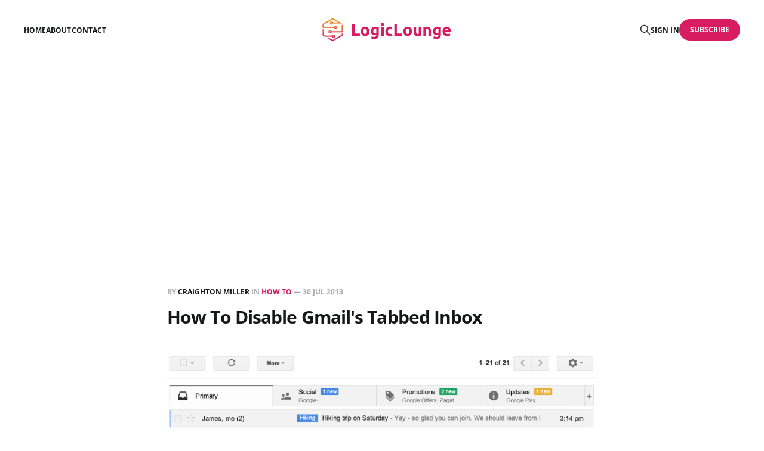

--- FILE ---
content_type: text/html; charset=utf-8
request_url: https://logiclounge.com/how-to-disable-gmails-tabbed-inbox/
body_size: 5844
content:
<!DOCTYPE html>
<html lang="en">

<head>
    <meta charset="utf-8">
    <meta name="viewport" content="width=device-width, initial-scale=1">
    <title>How To Disable Gmail&#x27;s Tabbed Inbox</title>
    <link rel="stylesheet" href="/assets/built/screen.css?v=7651fe2a75">

    <link rel="icon" href="https://static.logiclounge.com/content/media/2025/10/logiclounge-icon.png" type="image/png">
    <link rel="canonical" href="https://logiclounge.com/how-to-disable-gmails-tabbed-inbox/">
    <meta name="referrer" content="no-referrer-when-downgrade">
    
    <meta property="og:site_name" content="LogicLounge">
    <meta property="og:type" content="article">
    <meta property="og:title" content="How To Disable Gmail&#x27;s Tabbed Inbox">
    <meta property="og:description" content="As you may notice if you use Gmail on the web, Google has pushed its new inbox system to its users. Under the new system, all of the emails from social networks will go into the social tab; all of the promotional emails go into the promotions tab; all of">
    <meta property="og:url" content="https://logiclounge.com/how-to-disable-gmails-tabbed-inbox/">
    <meta property="og:image" content="https://static.logiclounge.com/content/images/wordpress/2013/07/gmailtabbedinbox.png">
    <meta property="article:published_time" content="2013-07-30T20:25:43.000Z">
    <meta property="article:modified_time" content="2023-05-17T18:38:29.000Z">
    <meta property="article:tag" content="How To">
    
    <meta property="article:publisher" content="https://www.facebook.com/logiclounge">
    <meta name="twitter:card" content="summary_large_image">
    <meta name="twitter:title" content="How To Disable Gmail&#x27;s Tabbed Inbox">
    <meta name="twitter:description" content="As you may notice if you use Gmail on the web, Google has pushed its new inbox system to its users. Under the new system, all of the emails from social networks will go into the social tab; all of the promotional emails go into the promotions tab; all of">
    <meta name="twitter:url" content="https://logiclounge.com/how-to-disable-gmails-tabbed-inbox/">
    <meta name="twitter:image" content="https://static.logiclounge.com/content/images/wordpress/2013/07/gmailtabbedinbox.png">
    <meta name="twitter:label1" content="Written by">
    <meta name="twitter:data1" content="Craighton Miller">
    <meta name="twitter:label2" content="Filed under">
    <meta name="twitter:data2" content="How To">
    <meta name="twitter:site" content="@logiclounge">
    <meta property="og:image:width" content="1200">
    <meta property="og:image:height" content="253">
    
    <script type="application/ld+json">
{
    "@context": "https://schema.org",
    "@type": "Article",
    "publisher": {
        "@type": "Organization",
        "name": "LogicLounge",
        "url": "https://logiclounge.com/",
        "logo": {
            "@type": "ImageObject",
            "url": "https://static.logiclounge.com/content/media/2025/10/logiclounge-logo.png"
        }
    },
    "author": {
        "@type": "Person",
        "name": "Craighton Miller",
        "image": {
            "@type": "ImageObject",
            "url": "https://www.gravatar.com/avatar/52fcd172f78407ca392747327f3e7ea1?s=250&r=x&d=mp",
            "width": 250,
            "height": 250
        },
        "url": "https://logiclounge.com/author/craighton/",
        "sameAs": []
    },
    "headline": "How To Disable Gmail&#x27;s Tabbed Inbox",
    "url": "https://logiclounge.com/how-to-disable-gmails-tabbed-inbox/",
    "datePublished": "2013-07-30T20:25:43.000Z",
    "dateModified": "2023-05-17T18:38:29.000Z",
    "image": {
        "@type": "ImageObject",
        "url": "https://static.logiclounge.com/content/images/wordpress/2013/07/gmailtabbedinbox.png",
        "width": 1200,
        "height": 253
    },
    "keywords": "How To",
    "description": "\n\n\nAs you may notice if you use Gmail on the web, Google has pushed its new inbox system to its users. Under the new system, all of the emails from social networks will go into the social tab; all of the promotional emails go into the promotions tab; all of the update information will go to the updates tab; all of the emails from forums will go into the forum tab; and the regular emails will go into the primary inbox. But, as you may notice sometimes, some of the emails you want to read first go",
    "mainEntityOfPage": "https://logiclounge.com/how-to-disable-gmails-tabbed-inbox/"
}
    </script>

    <meta name="generator" content="Ghost 6.10">
    <link rel="alternate" type="application/rss+xml" title="LogicLounge" href="https://logiclounge.com/rss/">
    <script defer src="https://cdn.jsdelivr.net/ghost/portal@~2.56/umd/portal.min.js" data-i18n="true" data-ghost="https://logiclounge.com/" data-key="bce047af9098db7452f0568d79" data-api="https://logiclounge.com/ghost/api/content/" data-locale="en" crossorigin="anonymous" type="02c9bfbf472a8a3e398f0955-text/javascript"></script><style id="gh-members-styles">.gh-post-upgrade-cta-content,
.gh-post-upgrade-cta {
    display: flex;
    flex-direction: column;
    align-items: center;
    font-family: -apple-system, BlinkMacSystemFont, 'Segoe UI', Roboto, Oxygen, Ubuntu, Cantarell, 'Open Sans', 'Helvetica Neue', sans-serif;
    text-align: center;
    width: 100%;
    color: #ffffff;
    font-size: 16px;
}

.gh-post-upgrade-cta-content {
    border-radius: 8px;
    padding: 40px 4vw;
}

.gh-post-upgrade-cta h2 {
    color: #ffffff;
    font-size: 28px;
    letter-spacing: -0.2px;
    margin: 0;
    padding: 0;
}

.gh-post-upgrade-cta p {
    margin: 20px 0 0;
    padding: 0;
}

.gh-post-upgrade-cta small {
    font-size: 16px;
    letter-spacing: -0.2px;
}

.gh-post-upgrade-cta a {
    color: #ffffff;
    cursor: pointer;
    font-weight: 500;
    box-shadow: none;
    text-decoration: underline;
}

.gh-post-upgrade-cta a:hover {
    color: #ffffff;
    opacity: 0.8;
    box-shadow: none;
    text-decoration: underline;
}

.gh-post-upgrade-cta a.gh-btn {
    display: block;
    background: #ffffff;
    text-decoration: none;
    margin: 28px 0 0;
    padding: 8px 18px;
    border-radius: 4px;
    font-size: 16px;
    font-weight: 600;
}

.gh-post-upgrade-cta a.gh-btn:hover {
    opacity: 0.92;
}</style>
    <script defer src="https://cdn.jsdelivr.net/ghost/sodo-search@~1.8/umd/sodo-search.min.js" data-key="bce047af9098db7452f0568d79" data-styles="https://cdn.jsdelivr.net/ghost/sodo-search@~1.8/umd/main.css" data-sodo-search="https://logiclounge.com/" data-locale="en" crossorigin="anonymous" type="02c9bfbf472a8a3e398f0955-text/javascript"></script>
    
    <link href="https://logiclounge.com/webmentions/receive/" rel="webmention">
    <script defer src="/public/cards.min.js?v=7651fe2a75" type="02c9bfbf472a8a3e398f0955-text/javascript"></script>
    <link rel="stylesheet" type="text/css" href="/public/cards.min.css?v=7651fe2a75">
    <script defer src="/public/comment-counts.min.js?v=7651fe2a75" data-ghost-comments-counts-api="https://logiclounge.com/members/api/comments/counts/" type="02c9bfbf472a8a3e398f0955-text/javascript"></script>
    <script defer src="/public/member-attribution.min.js?v=7651fe2a75" type="02c9bfbf472a8a3e398f0955-text/javascript"></script><style>:root {--ghost-accent-color: #d71c5f;}</style>
    <script async src="https://pagead2.googlesyndication.com/pagead/js/adsbygoogle.js?client=ca-pub-5710198195819656" crossorigin="anonymous" type="02c9bfbf472a8a3e398f0955-text/javascript"></script>

<!-- Google tag (gtag.js) -->
<script async src="https://www.googletagmanager.com/gtag/js?id=G-FRSFKSSVZW" type="02c9bfbf472a8a3e398f0955-text/javascript"></script>
<script type="02c9bfbf472a8a3e398f0955-text/javascript">
  window.dataLayer = window.dataLayer || [];
  function gtag(){dataLayer.push(arguments);}
  gtag('js', new Date());

  gtag('config', 'G-FRSFKSSVZW');
</script>
<script defer src="https://imperialanalytica.com/script.js" data-website-id="c832c3c4-783b-45dd-9d2e-813b490c81a3" type="02c9bfbf472a8a3e398f0955-text/javascript"></script>
</head>

<body class="post-template tag-how-to tag-hash-wordpress is-head-middle-logo">
<div class="gh-site">

    <header id="gh-head" class="gh-head gh-outer">
        <div class="gh-head-inner gh-inner">
            <div class="gh-head-brand">
                <div class="gh-head-brand-wrapper">
                    <a class="gh-head-logo" href="https://logiclounge.com">
                            <img src="https://static.logiclounge.com/content/media/2025/10/logiclounge-logo.png" alt="LogicLounge">
                    </a>
                </div>
                <button class="gh-search gh-icon-btn" aria-label="Search this site" data-ghost-search><svg xmlns="http://www.w3.org/2000/svg" fill="none" viewBox="0 0 24 24" stroke="currentColor" stroke-width="2" width="20" height="20"><path stroke-linecap="round" stroke-linejoin="round" d="M21 21l-6-6m2-5a7 7 0 11-14 0 7 7 0 0114 0z"></path></svg></button>
                <button class="gh-burger" aria-label="Toggle menu"></button>
            </div>

            <nav class="gh-head-menu">
                <ul class="nav">
    <li class="nav-home"><a href="https://logiclounge.com/">Home</a></li>
    <li class="nav-about"><a href="https://logiclounge.com/about/">About</a></li>
    <li class="nav-contact"><a href="https://logiclounge.com/contact/">Contact</a></li>
</ul>

            </nav>

            <div class="gh-head-actions">
                    <button class="gh-search gh-icon-btn" aria-label="Search this site" data-ghost-search><svg xmlns="http://www.w3.org/2000/svg" fill="none" viewBox="0 0 24 24" stroke="currentColor" stroke-width="2" width="20" height="20"><path stroke-linecap="round" stroke-linejoin="round" d="M21 21l-6-6m2-5a7 7 0 11-14 0 7 7 0 0114 0z"></path></svg></button>
                    <div class="gh-head-members">
                                <a class="gh-head-link" href="#/portal/signin" data-portal="signin">Sign in</a>
                                <a class="gh-head-btn gh-btn gh-primary-btn" href="#/portal/signup" data-portal="signup">Subscribe</a>
                    </div>
            </div>
        </div>
    </header>

    <div class="site-content">
        
<main class="site-main">


    <article class="gh-article post tag-how-to tag-hash-wordpress">

        <header class="gh-article-header gh-canvas">
            <span class="gh-article-meta">
                By <a href="/author/craighton/">Craighton Miller</a>
                    in
                    <a class="gh-article-tag" href="https://logiclounge.com/tag/how-to/">How To</a>
                —
                <time datetime="2013-07-30">30 Jul 2013</time>
            </span>

            <h1 class="gh-article-title">How To Disable Gmail&#x27;s Tabbed Inbox</h1>


                <figure class="gh-article-image kg-width-wide">
        <img
            srcset="https://static.logiclounge.com/content/images/wordpress/2013/07/gmailtabbedinbox.png 400w,
                    https://static.logiclounge.com/content/images/wordpress/2013/07/gmailtabbedinbox.png 720w,
                    https://static.logiclounge.com/content/images/wordpress/2013/07/gmailtabbedinbox.png 960w,
                    https://static.logiclounge.com/content/images/wordpress/2013/07/gmailtabbedinbox.png 1200w,
                    https://static.logiclounge.com/content/images/wordpress/2013/07/gmailtabbedinbox.png 2000w"
            sizes="(max-width: 1200px) 100vw, 1200px"
            src="https://static.logiclounge.com/content/images/wordpress/2013/07/gmailtabbedinbox.png"
            alt="How To Disable Gmail&#x27;s Tabbed Inbox"
        >
    </figure>
        </header>

        <div class="gh-content gh-canvas">
            <!--kg-card-begin: html--><p><img decoding="async" loading="lazy" class="aligncenter size-large wp-image-14505" alt="gmailtabbedinbox" src="https://static.logiclounge.com/content/images/wordpress/2013/07/gmailtabbedinbox-700x147.png" width="700" height="147" /></p>
<p>As you may notice if you use Gmail on the web, Google has pushed its new inbox system to its users. Under the new system, all of the emails from social networks will go into the social tab; all of the promotional emails go into the promotions tab; all of the update information will go to the updates tab; all of the emails from forums will go into the forum tab; and the regular emails will go into the primary inbox. But, as you may notice sometimes, some of the emails you want to read first goes into a tab where you may read it last.</p>
<p dir="ltr">Luckily there is a way to disable Gmail’s new tabbed inbox.</p>
<p dir="ltr">In your Gmail account in a browser, click the options dropbox box (it has a picture of a gear icon under your profile image) and click on “Configure inbox”. A pop up box should open up with a list of checkboxes. Under the categories section, uncheck everything except “Primary” (which should not be able to uncheck) and click “Save Changes”. Your inbox will now look like the regular inbox you know before.</p>
<p dir="ltr"><strong>Alternative way of tabbing types of email</strong></p>
<p dir="ltr">If you like a way to have each email labeled into each section but don’t like Gmail’s new tabbed interface, you can create your own using labels and filters.</p>
<p dir="ltr">In your Gmail account in a browser, click the options dropbox box (it has a picture of a gear icon under your profile image) and click on settings. In the settings menu, click on the labels tab. Under the labels section, create as much labels as you want to make (Note: you can create sub-labels under another label). After creating the labels, go to the filters tab and click “create a new filter”. Under the from section, place the email address you want to label (Tip: if you want all emails from that domain to be labeled, just place the domain extension under the from section) and click “Create filter for this search”. When you are prompted with options on what to do with messages like you specified, check the box “Apply the label” and choose a label. Before clicking “Create filter” click the checkbox “Also Apply filter to ## matching conversations”.</p>
<!--kg-card-end: html-->
        </div>

    </article>

    <div class="gh-canvas">
    <div class="navigation">
            <a class="navigation-item navigation-previous" href="/publicis-merges-with-omnicom-to-form-worlds-biggest-ad-company/">
                <span class="navigation-label">Previous</span>
                <h4 class="navigation-title">Publicis Merges With Omnicom To Form World&#x27;s Biggest Ad Company</h4>
            </a>
            <a class="navigation-item navigation-next" href="/how-to-stream-local-content-to-chromecast/">
                <span class="navigation-label">Next</span>
                <h4 class="navigation-title">How To Stream Local Content To Chromecast</h4>
            </a>
    </div>
</div>
        <div class="gh-comments gh-canvas">
            
        <script defer src="https://cdn.jsdelivr.net/ghost/comments-ui@~1.2/umd/comments-ui.min.js" data-locale="en" data-ghost-comments="https://logiclounge.com/" data-api="https://logiclounge.com/ghost/api/content/" data-admin="https://logiclounge.com/ghost/" data-key="bce047af9098db7452f0568d79" data-title="null" data-count="true" data-post-id="68fb0710670a66817ebd51dd" data-color-scheme="auto" data-avatar-saturation="60" data-accent-color="#d71c5f" data-comments-enabled="all" data-publication="LogicLounge" crossorigin="anonymous" type="02c9bfbf472a8a3e398f0955-text/javascript"></script>
    
        </div>


        <div class="related-wrapper gh-outer">
        <section class="related-posts gh-inner">
            <h3 class="related-title">
                <span class="text">You might also like...</span>
            </h3>
            <div class="post-feed">
                    <article class="post tag-mobile tag-video tag-hash-wordpress u-shadow">
<a class="post-link" href="/iphone-12-rumor-roundup/">
        <figure class="post-media">
            <div class="u-placeholder same-height rectangle">
                <img
                    class="post-image u-object-fit"
                    srcset="https://static.logiclounge.com/content/media/2023/05/daniel-romero-TpXoTb1uR5A-unsplash.jpg 400w,
                            https://static.logiclounge.com/content/media/2023/05/daniel-romero-TpXoTb1uR5A-unsplash.jpg 750w,
                            https://static.logiclounge.com/content/media/2023/05/daniel-romero-TpXoTb1uR5A-unsplash.jpg 960w,
                            https://static.logiclounge.com/content/media/2023/05/daniel-romero-TpXoTb1uR5A-unsplash.jpg 1140w,
                            https://static.logiclounge.com/content/media/2023/05/daniel-romero-TpXoTb1uR5A-unsplash.jpg 1920w"
                    sizes="600px"
                    src="https://static.logiclounge.com/content/media/2023/05/daniel-romero-TpXoTb1uR5A-unsplash.jpg"
                    alt="iPhone 12 Rumor Roundup"
                    loading="lazy"
                >
            </div>
        </figure>

    <div class="post-wrapper">
        <header class="post-header">
                <span class="post-tag">Mobile</span>

            <h2 class="post-title">
                iPhone 12 Rumor Roundup
            </h2>
        </header>

            <div class="post-excerpt">
                If rumor has it, the next iPhone is entering production meaning we&
            </div>
    </div>

    <footer class="post-footer">
        <span class="post-more">Read More</span>

        <div class="post-author">
                    <span class="post-author-link">
                        <img class="post-author-image" src="https://www.gravatar.com/avatar/52fcd172f78407ca392747327f3e7ea1?s&#x3D;250&amp;r&#x3D;x&amp;d&#x3D;mp" alt="Craighton Miller" loading="lazy">
                    </span>
        </div>
    </footer>
</a>
</article>                    <article class="post tag-mobile tag-video tag-hash-wordpress u-shadow">
<a class="post-link" href="/whats-on-my-iphone-2020-edition/">
        <figure class="post-media">
            <div class="u-placeholder same-height rectangle">
                <img
                    class="post-image u-object-fit"
                    srcset="https://static.logiclounge.com/content/media/2023/05/daniel-romero-q-RQba-XCgU-unsplash.jpg 400w,
                            https://static.logiclounge.com/content/media/2023/05/daniel-romero-q-RQba-XCgU-unsplash.jpg 750w,
                            https://static.logiclounge.com/content/media/2023/05/daniel-romero-q-RQba-XCgU-unsplash.jpg 960w,
                            https://static.logiclounge.com/content/media/2023/05/daniel-romero-q-RQba-XCgU-unsplash.jpg 1140w,
                            https://static.logiclounge.com/content/media/2023/05/daniel-romero-q-RQba-XCgU-unsplash.jpg 1920w"
                    sizes="600px"
                    src="https://static.logiclounge.com/content/media/2023/05/daniel-romero-q-RQba-XCgU-unsplash.jpg"
                    alt="What&#x27;s On My iPhone (2020 Edition)"
                    loading="lazy"
                >
            </div>
        </figure>

    <div class="post-wrapper">
        <header class="post-header">
                <span class="post-tag">Mobile</span>

            <h2 class="post-title">
                What&#x27;s On My iPhone (2020 Edition)
            </h2>
        </header>

            <div class="post-excerpt">
                It has been nearly 5 years since my last video displaying what
            </div>
    </div>

    <footer class="post-footer">
        <span class="post-more">Read More</span>

        <div class="post-author">
                    <span class="post-author-link">
                        <img class="post-author-image" src="https://www.gravatar.com/avatar/52fcd172f78407ca392747327f3e7ea1?s&#x3D;250&amp;r&#x3D;x&amp;d&#x3D;mp" alt="Craighton Miller" loading="lazy">
                    </span>
        </div>
    </footer>
</a>
</article>                    <article class="post tag-mobile tag-video tag-hash-wordpress u-shadow">
<a class="post-link" href="/samsung-we-need-to-talk-about-your-phone-ads/">
        <figure class="post-media">
            <div class="u-placeholder same-height rectangle">
                <img
                    class="post-image u-object-fit"
                    srcset="https://static.logiclounge.com/content/media/2023/05/babak-habibi-34uOaL1He4w-unsplash.jpg 400w,
                            https://static.logiclounge.com/content/media/2023/05/babak-habibi-34uOaL1He4w-unsplash.jpg 750w,
                            https://static.logiclounge.com/content/media/2023/05/babak-habibi-34uOaL1He4w-unsplash.jpg 960w,
                            https://static.logiclounge.com/content/media/2023/05/babak-habibi-34uOaL1He4w-unsplash.jpg 1140w,
                            https://static.logiclounge.com/content/media/2023/05/babak-habibi-34uOaL1He4w-unsplash.jpg 1920w"
                    sizes="600px"
                    src="https://static.logiclounge.com/content/media/2023/05/babak-habibi-34uOaL1He4w-unsplash.jpg"
                    alt="Samsung We Need To Talk About Your Phone Ads"
                    loading="lazy"
                >
            </div>
        </figure>

    <div class="post-wrapper">
        <header class="post-header">
                <span class="post-tag">Mobile</span>

            <h2 class="post-title">
                Samsung We Need To Talk About Your Phone Ads
            </h2>
        </header>

            <div class="post-excerpt">
                Samsung, I&#39;m talking to you! I love your hardware but
            </div>
    </div>

    <footer class="post-footer">
        <span class="post-more">Read More</span>

        <div class="post-author">
                    <span class="post-author-link">
                        <img class="post-author-image" src="https://www.gravatar.com/avatar/52fcd172f78407ca392747327f3e7ea1?s&#x3D;250&amp;r&#x3D;x&amp;d&#x3D;mp" alt="Craighton Miller" loading="lazy">
                    </span>
        </div>
    </footer>
</a>
</article>                    <article class="post tag-hardware tag-video tag-hash-wordpress u-shadow">
<a class="post-link" href="/google-pixel-buds-unboxing/">
        <figure class="post-media">
            <div class="u-placeholder same-height rectangle">
                <img
                    class="post-image u-object-fit"
                    srcset="https://static.logiclounge.com/content/media/2023/05/daniel-romero-o3IFbYM5UxI-unsplash.jpg 400w,
                            https://static.logiclounge.com/content/media/2023/05/daniel-romero-o3IFbYM5UxI-unsplash.jpg 750w,
                            https://static.logiclounge.com/content/media/2023/05/daniel-romero-o3IFbYM5UxI-unsplash.jpg 960w,
                            https://static.logiclounge.com/content/media/2023/05/daniel-romero-o3IFbYM5UxI-unsplash.jpg 1140w,
                            https://static.logiclounge.com/content/media/2023/05/daniel-romero-o3IFbYM5UxI-unsplash.jpg 1920w"
                    sizes="600px"
                    src="https://static.logiclounge.com/content/media/2023/05/daniel-romero-o3IFbYM5UxI-unsplash.jpg"
                    alt="Google Pixel Buds Unboxing"
                    loading="lazy"
                >
            </div>
        </figure>

    <div class="post-wrapper">
        <header class="post-header">
                <span class="post-tag">Hardware</span>

            <h2 class="post-title">
                Google Pixel Buds Unboxing
            </h2>
        </header>

            <div class="post-excerpt">
                Google has a real winner here, their Pixel Buds should be considered
            </div>
    </div>

    <footer class="post-footer">
        <span class="post-more">Read More</span>

        <div class="post-author">
                    <span class="post-author-link">
                        <img class="post-author-image" src="https://www.gravatar.com/avatar/52fcd172f78407ca392747327f3e7ea1?s&#x3D;250&amp;r&#x3D;x&amp;d&#x3D;mp" alt="Craighton Miller" loading="lazy">
                    </span>
        </div>
    </footer>
</a>
</article>            </div>
        </section>
</div>
</main>
    </div>

    <footer class="gh-foot gh-outer">
        <div class="gh-foot-inner gh-inner">
            <div class="gh-copyright">
                LogicLounge © 2025
            </div>
                <nav class="gh-foot-menu">
                    <ul class="nav">
    <li class="nav-sign-up"><a href="#/portal/">Sign up</a></li>
</ul>

                </nav>
            <div class="gh-powered-by">
                <a href="https://ghost.org/" target="_blank" rel="noopener">Powered by Ghost</a>
            </div>
        </div>
    </footer>

</div>

    <div class="pswp" tabindex="-1" role="dialog" aria-hidden="true">
    <div class="pswp__bg"></div>

    <div class="pswp__scroll-wrap">
        <div class="pswp__container">
            <div class="pswp__item"></div>
            <div class="pswp__item"></div>
            <div class="pswp__item"></div>
        </div>

        <div class="pswp__ui pswp__ui--hidden">
            <div class="pswp__top-bar">
                <div class="pswp__counter"></div>

                <button class="pswp__button pswp__button--close" title="Close (Esc)"></button>
                <button class="pswp__button pswp__button--share" title="Share"></button>
                <button class="pswp__button pswp__button--fs" title="Toggle fullscreen"></button>
                <button class="pswp__button pswp__button--zoom" title="Zoom in/out"></button>

                <div class="pswp__preloader">
                    <div class="pswp__preloader__icn">
                        <div class="pswp__preloader__cut">
                            <div class="pswp__preloader__donut"></div>
                        </div>
                    </div>
                </div>
            </div>

            <div class="pswp__share-modal pswp__share-modal--hidden pswp__single-tap">
                <div class="pswp__share-tooltip"></div>
            </div>

            <button class="pswp__button pswp__button--arrow--left" title="Previous (arrow left)"></button>
            <button class="pswp__button pswp__button--arrow--right" title="Next (arrow right)"></button>

            <div class="pswp__caption">
                <div class="pswp__caption__center"></div>
            </div>
        </div>
    </div>
</div>
<script src="/assets/built/main.min.js?v=7651fe2a75" type="02c9bfbf472a8a3e398f0955-text/javascript"></script>



<script src="/cdn-cgi/scripts/7d0fa10a/cloudflare-static/rocket-loader.min.js" data-cf-settings="02c9bfbf472a8a3e398f0955-|49" defer></script><script defer src="https://static.cloudflareinsights.com/beacon.min.js/vcd15cbe7772f49c399c6a5babf22c1241717689176015" integrity="sha512-ZpsOmlRQV6y907TI0dKBHq9Md29nnaEIPlkf84rnaERnq6zvWvPUqr2ft8M1aS28oN72PdrCzSjY4U6VaAw1EQ==" data-cf-beacon='{"version":"2024.11.0","token":"bfe1467a57534da79956a4075bd3ff69","r":1,"server_timing":{"name":{"cfCacheStatus":true,"cfEdge":true,"cfExtPri":true,"cfL4":true,"cfOrigin":true,"cfSpeedBrain":true},"location_startswith":null}}' crossorigin="anonymous"></script>
</body>
</html>

--- FILE ---
content_type: text/html; charset=utf-8
request_url: https://www.google.com/recaptcha/api2/aframe
body_size: 266
content:
<!DOCTYPE HTML><html><head><meta http-equiv="content-type" content="text/html; charset=UTF-8"></head><body><script nonce="pxeJAd4DInGq8Vep6eWgiQ">/** Anti-fraud and anti-abuse applications only. See google.com/recaptcha */ try{var clients={'sodar':'https://pagead2.googlesyndication.com/pagead/sodar?'};window.addEventListener("message",function(a){try{if(a.source===window.parent){var b=JSON.parse(a.data);var c=clients[b['id']];if(c){var d=document.createElement('img');d.src=c+b['params']+'&rc='+(localStorage.getItem("rc::a")?sessionStorage.getItem("rc::b"):"");window.document.body.appendChild(d);sessionStorage.setItem("rc::e",parseInt(sessionStorage.getItem("rc::e")||0)+1);localStorage.setItem("rc::h",'1767114343251');}}}catch(b){}});window.parent.postMessage("_grecaptcha_ready", "*");}catch(b){}</script></body></html>